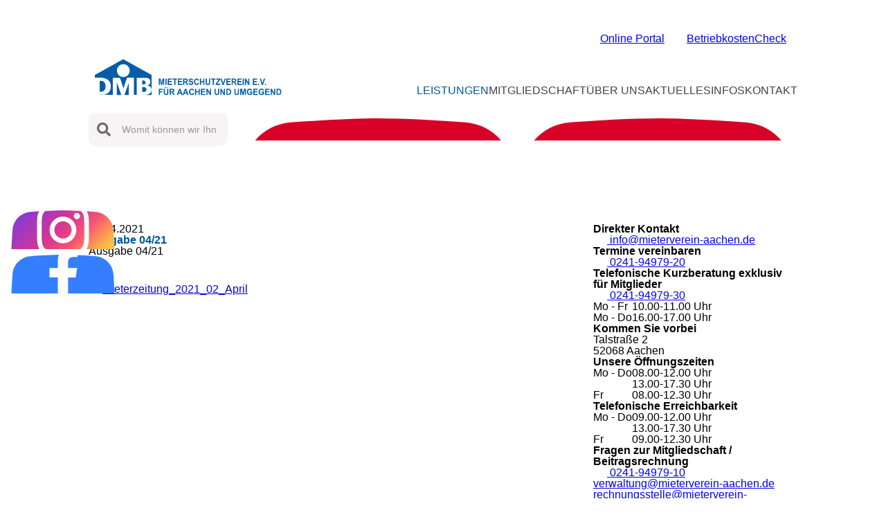

--- FILE ---
content_type: text/html; charset=UTF-8
request_url: https://mieterverein-aachen.de/mieterzeitung/ausgabe-04-21.html
body_size: 8493
content:
<!DOCTYPE HTML>
<html lang="de-DE" class="frontend desktop platform_web design_generic scheme_standard Standard">
<head>
<style nonce="1502df3b1290659243d474a7dfec00708a4cb012">.async_loading i.material-icons, .async_loading .hide_until_onload { opacity:0; display:inline-block; width:20px; }.async_loading .display_none_until_onload { display:none; }.async_loading .fade_in_onload { opacity: 0; }.fade_in_onload { transition:opacity 500ms ease; }</style>
<style nonce="1502df3b1290659243d474a7dfec00708a4cb012">* { font-family:'Roboto', sans-serif; }
body, div, label, td, th, *.error, *.error a, #concardis_container small { font-family:'Roboto', sans-serif; font-size:16px; }
.HeadBig,.HeadBrand,h1{ color:#0058A0; font-family:'Roboto', sans-serif; font-size:24px; }
.HeadSmall, h2, h2 * { color:#00256D; font-family:'Roboto', sans-serif; font-size:20px; }
h1 *, h2 * { font-family:inherit; font-size:inherit; font-weight:inherit; color:inherit; text-transform:inherit; text-decoration:inherit; }
.boximagecontainer { overflow:hidden; }
.boximagecontainer img { width:100%; display:block; }
.clear { clear:both; }
.centered { display:block; margin:auto; }
.image_banner img { margin:20px 0; display:block; margin:auto; max-width:100%; width:100%; }
.thumb_fit_0 { background-size:contain; background-position:center; background-repeat:no-repeat; }
.thumb_fit_1 { background-size:cover; background-position:center; }
.thumb_fit_2 { background-size:cover; background-position:left top; }
.thumb_fit_3 { background-size:cover; background-position:right bottom; }
.thumb_fit_4 { background-size:100% 100%; }
.columns_block { width:100%; }
@media only screen and (min-width:801px) {
 .columns_block { display:flex; justify-content:space-between; align-items:stretch; flex-wrap:nowrap; }
 .columns_block .page_column { position:relative; margin-right:5%; flex:1 1 0; }
 .columns_block .page_column:last-child { margin-right:0; }
 .column_inner { height:100%; }
 .columns_2_sidebar_left .page_column_1, .columns_2_sidebar_right .page_column_2 { width:30%; flex:0 0 30%; }
 .columns_3_sidebar_left .page_column_1, .columns_3_sidebar_right .page_column_3 { width:30%; flex:0 0 30%; }
 .columns_4_sidebar_left .page_column_1, .columns_4_sidebar_right .page_column_4 { width:30%; flex:0 0 30%; }
 .columns_5_sidebar_left .page_column_1, .columns_5_sidebar_right .page_column_5 { width:30%; flex:0 0 30%; }
}
.pagetabs { display:none; }
.pagetabs.pagetabs_open { display:block; }
.preload { position:fixed; display:block; width:1px; height:1px; overflow:hidden; left:-1000px; }

/* contact_persons module */

/* content_alt_rows module */
.altrow { padding:100px 0; }
.altrow .inner p { margin-top:30px; margin-left:calc(100%/12); max-width:calc(100%/12*7); color:var(--pale-grey); font-size:18px; line-height:1.5; }
.altrow .inner .rows .row { display:flex; flex-flow:row nowrap; align-items:center; margin:40px 0 120px; }
.altrow .inner .rows .row:last-of-type { margin:40px 0 0px; }
.altrow .inner .rows .row .image { order:1; margin-left:calc(-100%/12); width:calc(100%/12*6); }
.altrow .inner .rows .row .image img { width:100%; }
.altrow .inner .rows .row .info { order:2; margin-left:calc(100%/12); width:calc(100%/12*5); text-align:left !important; }
.altrow .inner .rows .row.right .image,.altrow .inner .rows .row:nth-child(even) .image { order:2; margin-left:calc(100%/12); }
.altrow .inner .rows .row.right .info,.altrow .inner .rows .row:nth-child(even) .info { order:1; margin-left:0; }
.altrow .inner .rows.ar_small .row { margin-top:0; }
.altrow .inner .rows.ar_small .row .image { margin:0 calc(100%/12); width:calc(100%/12*4); }
.altrow .inner .rows.ar_small .row .info { margin-left:0; width:calc(100%/12*5); }
.altrow .inner .rows.ar_small .row.right .image,.altrow .inner .rows.ar_small .row:nth-child(even) .image { margin:0; }
.altrow .inner .rows.ar_small .row.right .info,.altrow .inner .rows.ar_small .row:nth-child(even) .info { margin:0 calc(100%/12); }
@media all and (max-width:801px) {
 .altrow .inner .rows.ar_small .row, .altrow .inner .rows.ar_small .row.right { margin-top:0; display:block; }
 .altrow .inner .rows.ar_small .row .image, .altrow .inner .rows.ar_small .row.right .image { margin:0 auto; order:1; width:calc(100%/12*8); }
 .altrow .inner .rows.ar_small .row .info, .altrow .inner .rows.ar_small .row.right .info { margin:60px auto 0; order:2; width:calc(100%/12*10); text-align:center !important; }
 .altrow .inner .rows.ar_small .row .info h3, .altrow .inner .rows.ar_small .row .info p, .altrow .inner .rows.ar_small .row.right .info h3, .altrow .inner .rows.ar_small .row.right.info p { text-align:center !important; }
 .altrow .inner .rows.ar_small .row .info h3, .altrow .inner .rows.ar_small .row.right .info h3 { font-size:21px; }
}
@media all and (max-width:801px) {
 .altrow { padding:20px 0 50px; }
 .altrow .inner .rows .row, .altrow .inner .rows .row.right { margin-top:0; display:block; }
 .altrow .inner .rows .row .image, .altrow .inner .rows .row.right .image,  .altrow .inner .rows .row:nth-child(even) .image { margin:60px auto 0; order:1; width:calc(100%/12*8); }
 .altrow .inner .rows .row .info, .altrow .inner .rows .row.right .info,  .altrow .inner .rows .row:nth-child(even) .info { margin:30px auto 0; order:2; width:100%; text-align:center !important; }
 .altrow .inner .rows .row .info h3, .altrow .inner .rows .row .info p, .altrow .inner .rows .row.right .info h3, .altrow .inner .rows .row.right.info p { text-align:center !important; }
}

/* content_spacer module */
.content_spacer { display:block; width:100%; }
.content_spacer.small { height:30px; }
.content_spacer.medium { height:50px; }
.content_spacer.large { height:100px; }


#mobile-menu-wrap { position:relative; z-index:99; top:0; left:0; display:block; width:100%; min-height:40px; padding-top:0; }
#mobile-menu-trigger { box-sizing:border-box; width:100%; padding:20px; cursor:pointer; text-align:right; color:#FFFFFF; background:#212121; display:block; min-height:80px; }
#mobile-menu-trigger #nav-icon { cursor:pointer; height:40px; margin-right:10px; position:relative; width:40px; float:right; transform:scale(0.8); }
#mobile-menu-trigger #nav-icon span { background:#FFFFFF; border-radius:9px; display:block; height:4px; left:0; opacity:1; position:absolute; transform:rotate(0deg); -moz-transform:rotate(0deg); -webkit-transform:rotate(0deg); -o-transform:rotate(0deg); -khtml-transform:rotate(0deg); -ms-transform:rotate(0deg);  transition:.25s ease-in-out; -moz-transition:.25s ease-in-out; -webkit-transition:.25s ease-in-out; -o-transition:.25s ease-in-out; -khtml-transition:.25s ease-in-out; -ms-transition:.25s ease-in-out;  width:100% }
#mobile-menu ul li .btn-toggle { color:#FFF; font-size:24px; height:60px; right:0px; top:0px; line-height:60px; position:absolute; z-index:10; cursor:pointer; border-left:50px solid transparent; }
#mobile-menu-trigger #nav-icon span:nth-child(1) { top:6px }
#mobile-menu-trigger #nav-icon span:nth-child(2) { top:18px }
#mobile-menu-trigger #nav-icon span:nth-child(3) { top:30px }
#mobile-menu-trigger.open #nav-icon span:nth-child(1) { -webkit-transform:rotate(135deg); top:18px; transform:rotate(135deg) }
#mobile-menu-trigger.open #nav-icon span:nth-child(2) { left:-60px; opacity:0 }
#mobile-menu-trigger.open #nav-icon span:nth-child(3) { -webkit-transform:rotate(-135deg); top:18px; transform:rotate(-135deg) }
#mobile-menu-wrap input.mobile_search { width:100%; }
#mobile-logo { position:absolute; top:0; left:0; }
#mobile-logo img { display:inline-block; height:64px; padding:10px; }
#mobile-menu-wrap *, #mobile-menu-wrap h2 { color:#FFFFFF; }
#mobile-menu-trigger span { display:inline-block; width:30px; height:30px; }
#mobile-menu-trigger span svg { width:100%; height:100%; fill:#FFFFFF; }
#mobile-menu-trigger .hider { display:none; }
#mobile-menu { font-size:22px; display:none; padding:10px 0; background:#212121; }
#mobile-menu ul li a { font-size:16px; text-decoration:none; color:#FFFFFF; }
#mobile-menu ul { width:90%; margin:0 auto; padding:0; list-style:none; }
#mobile-menu ul li { width:100%; margin:0; padding:10px 0; border-bottom:1px solid #7F7F7F; }
#mobile-menu ul li:last-child { border-bottom:0; }
#mobile-menu ul li ul li a { font-size:16px; text-decoration:none; color:#FFFFFF; }
#mobile-menu ul li ul { width:100%; margin:0; padding:10px 0 0 0; }
#mobile-menu ul li ul li { width:100%; margin:0; padding:5px 0 5px 20px; border-bottom:0; }
@media all and (min-width:1180px) {
 #mobile-menu-wrap, .small_screen_only { display:none; }
}
@media all and (max-width:1180px) {
 .hide_responsive, .hide_responsive_tiny_screen, .large_screen_only { display:none; }
}
@media all and (max-width:400px) {
 .hide_responsive_tiny_screen { display:none; }
}
abbr,acronym,address,applet,article,aside,audio,b,big,blockquote,body,canvas,caption,center,cite,code,dd,del,details,dfn,div,dl,dt,em,embed,fieldset,figcaption,figure,footer,form,h1,h2,h3,h4,h5,h6,header,hgroup,html,i,iframe,img,ins,kbd,label,legend,li,mark,menu,nav,object,ol,output,p,pre,q,ruby,s,samp,section,small,span,strike,strong,sub,summary,sup,table,tbody,td,tfoot,th,thead,time,tr,tt,u,ul,var,video { margin:0; padding:0; border:0; vertical-align:baseline; font:100%; font-size:100%; }
article,aside,details,figcaption,figure,footer,header,hgroup,menu,nav,section { display:block; }
* { box-sizing:border-box; }
body { line-height:1; }
s { color:red !important; text-decoration:none !important; }
ol,ul { padding:0; margin:0; }
ul[role="navigation"] { list-style:none; }
blockquote,q { quotes:none; }
table { border-spacing:0; border-collapse:collapse; }
:root { --blue:#0058a0; --light-blue:#3f85ba; --lighter-blue:#6ea0c6; --grey:#f6f4f4; --text:#444; }
html { scroll-behavior:smooth; }
body { overflow-x:hidden; min-height:100%; padding:0; font-weight:400; font-family:"Roboto", sans-serif; }
body.fixed { overflow:hidden; }
.alert { position:sticky !important; top:0; background-color:rgba(0, 88, 160, 0.75); backdrop-filter:blur(10px); padding:.75rem 1rem; box-shadow:0 1px 5px rgba(0, 0, 0, 0.2); }
.alert .inner, .alert .alert-content { gap:1rem; justify-content:flex-start !important; }
.alert .inner h2,.alert .inner p,.alert .inner a:link { color:#FFF; font-size:1rem; padding:0; margin:0; line-height:1.3; }
.alert .inner h2 { font-weight:bold; }
.alert .inner a:hover { text-decoration:underline; }
.content-width { width:80%; max-width:1280px; margin:auto; }
.scroll-navigation { position:fixed; z-index:99; top:50%; transform:translateY(-50%); }
.scroll-navigation a { margin:0.5rem 1rem 0; height:3.5rem; aspect-ratio:1/1; display:block; -webkit-mask:url("/gfx/generic/standard/icon-mask.svg"); mask:url("/gfx/generic/standard/icon-mask.svg"); -webkit-mask-size:cover; mask-size:cover; transition:transform 0.5s cubic-bezier(0.175, 0.885, 0.32, 1.275); }
.scroll-navigation a img { width:100%; height:100%; -o-object-fit:cover; object-fit:cover; -o-object-position:center; object-position:center; }
.scroll-navigation a:hover { transform:scale(1.1); }
header { padding:5rem 0 2rem; background:white; position:relative; z-index:1; }
header .content-width .row { display:flex; flex-flow:row nowrap; align-items:flex-end; position:relative; }
header .content-width .row .logo { flex-grow:1; }
header .content-width .row .logo a { display:inline; }
header .content-width .row .logo a img { height:80px; }
header .content-width .row .mobile-trigger { display:none; }
header .content-width .row .primary-navigation ul { display:flex; gap:2rem; margin:0; }
header .content-width .row .primary-navigation ul li a { line-height:2rem; font-size:1rem; text-decoration:none; color:var(--text); text-transform:uppercase; }
header .content-width .row .primary-navigation ul li a:hover { color:var(--light-blue); }
header .content-width .row .primary-navigation ul li a.selected { color:var(--blue); }
header .content-width .row .primary-navigation ul li.main-hidden { display:none; }
header .content-width .row .topmenu { position:absolute; top:0; right:0; transform:translateY(-100%); }
header .content-width .row .topmenu ul { padding:0; margin:0; display:flex; gap:.5rem; }
header .content-width .row .topmenu ul .button { margin:0; padding:0 1rem; line-height:3rem; }
header .content-width .row.meta { margin-top:1rem; align-items:center; }
header .content-width .row.meta .search { flex-grow:1; background-color:var(--grey); border-radius:10px; box-shadow:inset 0 0 0 0 var(--light-blue); transition:box-shadow 0.1s linear; }
header .content-width .row.meta .search:focus-within { box-shadow:inset 0 0 0 2px var(--light-blue); }
header .content-width .row.meta .search form { width:100%; }
header .content-width .row.meta .search form input { line-height:2rem; width:100%; background:none; background-image:url("/gfx/generic/standard/icon-search.svg"); background-size:1.25rem; background-position:0.75rem 50%; background-repeat:no-repeat; border:0; padding:0.5rem 1rem 0.5rem 3rem; color:var(--text); font-size:1rem; outline:none; font-weight:400; font-family:"Roboto", sans-serif; }
header .content-width .row.meta .search form input::-moz-placeholder { color:#999; font-size:14px; font-weight:400; font-family:"Roboto", sans-serif; }
header .content-width .row.meta .search form input::placeholder { color:#999; font-size:14px; font-weight:400; font-family:"Roboto", sans-serif; }
header .content-width .row .lang { display:flex; gap:0.5rem; padding-left:1rem; margin:0; list-style:none; }
header .content-width .row .lang li { margin:0; }
header .content-width .row .lang li a { height:2rem; aspect-ratio:1/1; display:block; -webkit-mask:url("/gfx/generic/standard/icon-mask.svg"); mask:url("/gfx/generic/standard/icon-mask.svg"); -webkit-mask-size:cover; mask-size:cover; transition:transform 0.5s cubic-bezier(0.175, 0.885, 0.32, 1.275); }
header .content-width .row .lang li a img { width:100%; height:100%; -o-object-fit:cover; object-fit:cover; -o-object-position:center; object-position:center; }
header .content-width .row .lang li a:hover { transform:scale(1.1); }
main { padding:5rem 0; }
main.has-sidebar { display:flex; gap:5rem; }
main.has-sidebar .main-content { flex-grow:1; }
main.has-sidebar .sidebar { position:relative; width:295px; flex-shrink:0; }
main.has-sidebar .sidebar .sidebar-box { position:sticky; top:5rem; }
.membership { margin-top:3rem; padding:10rem 0; background-attachment:fixed; background-position:center; background-repeat:no-repeat; background-size:cover; background-image:url("/gfx/generic/standard/loewe-technology-qr6cLUPI-aA-unsplash.jpg"); }
.membership .content-width { display:flex; flex-flow:row nowrap; align-items:center; gap:2rem; }
.membership .content-width .ms-left h2 { font-family:"Palanquin Dark", sans-serif; font-size:4rem; letter-spacing:-1px; line-height:1; padding:0; color:#FFF; text-shadow:0 1px 10px rgba(0, 0, 0, 0.2); }
.membership .content-width .ms-right { width:60%; flex-shrink:0; }
.membership .content-width .ms-right .caption { padding:4rem; background-color:rgba(255, 255, 255, 0.3); -webkit-backdrop-filter:blur(10px); backdrop-filter:blur(10px); border-radius:2rem; perspective:2500px; transition:all 750ms cubic-bezier(0.175, 0.885, 0.32, 1.275); transform:perspective(900px) translateY(0%) rotateY(-15deg) translateZ(0); box-shadow:2px 16px 16px -4px rgba(0, 0, 0, 0.25); }
.membership .content-width .ms-right .caption:hover { transform:perspective(900px) translateY(-2.5%) rotateY(-20deg) translateZ(0); box-shadow:2px 32px 32px -8px rgba(0, 0, 0, 0.5); }
.membership .content-width .ms-right .caption ul { display:grid; grid-template-columns:repeat(2, 1fr); color:#fff; gap:1rem; align-items:center; margin:0; list-style:none; }
.membership .content-width .ms-right .caption ul li { line-height:1.2; padding-left:2rem; background-image:url("/gfx/generic/standard/icon-check.svg"); background-size:1rem; background-repeat:no-repeat; background-position:center left; font-size:1rem; color:#FFF; }
footer { color:#FFF; }
.footer-nav,.mobile-nav { background-color:var(--blue); background-size:20vw auto; background-position:100% 92%; background-repeat:no-repeat; background-image:url('/gfx/generic/standard/logo-mieterverein-aachen-crest.svg'); }
.mobile-nav { display:none; }
.mobile-nav .lang { display:flex !important; flex-direction:row !important; gap:1rem !important; padding-left:0rem; margin:0; list-style:none; margin-bottom:3rem !important; }
.mobile-nav .lang li a { height:2rem; aspect-ratio:1/1; display:block; -webkit-mask:url("/gfx/generic/standard/icon-mask.svg"); mask:url("/gfx/generic/standard/icon-mask.svg"); -webkit-mask-size:cover; mask-size:cover; transition:transform 0.5s cubic-bezier(0.175, 0.885, 0.32, 1.275); }
.mobile-nav .social { display:flex; gap:1rem; margin-top:3rem; }
.mobile-nav .social a { margin:0; height:2.5rem; aspect-ratio:1/1; display:block; -webkit-mask:url("/gfx/generic/standard/icon-mask.svg"); mask:url("/gfx/generic/standard/icon-mask.svg"); -webkit-mask-size:cover; mask-size:cover; transition:transform 0.5s cubic-bezier(0.175, 0.885, 0.32, 1.275); }
.mobile-nav .lang li a img,.mobile-nav .social a img { width:100%; height:100%; -o-object-fit:cover; object-fit:cover; -o-object-position:center; object-position:center; }
.footer-nav .content-width,.mobile-nav .content-width { padding:4rem 0; }
.footer-nav .content-width ul,.mobile-nav .content-width ul { display:grid; grid-template-columns:repeat(4, 1fr); gap:6rem; margin:0; ; }
.footer-nav .content-width ul li,.mobile-nav .content-width ul li { font-size:1rem; }
.footer-nav .content-width ul li a,.mobile-nav .content-width ul li a { color:#FFF; text-decoration:none; }
.mobile-nav .content-width ul li a.button { color:var(--blue); }
.mobile-nav .content-width ul li a.button:hover { color:#FFF; }
.footer-nav .content-width ul li ul,.mobile-nav .content-width ul li ul { margin:0.5rem 0 0; display:block; padding:0; }
.footer-nav .content-width ul li ul li,.mobile-nav .content-width ul li ul li { line-height:1.5rem; }
.footer-nav .content-width ul li ul li a,.mobile-nav .content-width ul li ul li a { font-size:1rem; opacity:0.75; }
footer .copy { background-color:var(--light-blue); display:flex; align-items:center; padding:2rem 0; }
footer .copy .content-width { text-align:center; line-height:1.3; }
@media all and (max-width:1440px) {
 header .content-width .row .logo a img { height:4rem; }
 header .content-width .row .primary-navigation ul { gap:1rem; }
}
@media all and (max-width:1200px) {
 .content-width { width:90%; }
 header .content-width .row .logo a img { height:3.5rem; }
}
@media all and (max-width:1000px) {
 .content-width { width:90%; }
 main.has-sidebar { flex-direction:column; }
 main.has-sidebar .sidebar { width:100%; }
 header .content-width .row .logo a img { height:4rem; }
 header .content-width .row .topmenu { display:none; }
 header .content-width .row .mobile-trigger, .mobile-nav .close-trigger { display:inline-block; height:4rem; aspect-ratio:1/1; display:block; -webkit-mask:url("/gfx/generic/standard/icon-mask.svg"); mask:url("/gfx/generic/standard/icon-mask.svg"); -webkit-mask-size:cover; mask-size:cover; background-color:var(--blue); background-image:url(/gfx/generic/standard/icon-menu.svg); background-size:50% auto; background-position:center; background-repeat:no-repeat; transition:transform 0.5s cubic-bezier(0.175, 0.885, 0.32, 1.275); }
 header .content-width .row nav, header .content-width .row .lang { display:none; }
 .membership { margin-top:5rem; }
 .membership .content-width { flex-flow:column; gap:2rem; }
 .membership .content-width .ms-right { width:100%; }
 .membership .content-width .ms-right .caption, .membership .content-width .ms-right .caption:hover { padding:4rem; transform:perspective(900px) translateY(0%) rotateY(10deg) translateZ(0); }
 .footer-nav .content-width ul { grid-template-columns:repeat(3, 1fr); gap:4rem; }
 .membership .content-width .ms-right .caption, .membership .content-width .ms-right .caption:hover { padding:3rem; transform:perspective(900px) translateY(0%) rotateY(10deg) translateZ(0); }
 .membership .content-width .ms-right .caption ul { grid-template-columns:repeat(1, 1fr); gap:1rem; }
 .footer-nav, .mobile-nav { background-size:60vw auto; }
 .footer-nav .content-width ul, .mobile-nav .content-width ul { grid-template-columns:repeat(1, 1fr); gap:2rem; }
 .mobile-nav .content-width ul { gap:0rem; }
 .footer-nav .content-width ul a, .mobile-nav .content-width ul a, .footer-nav .content-width ul a h4, .mobile-nav .content-width ul a h4 { font-size:1.25rem !important; opacity:1 !important; font-weight:600 !important; }
 .footer-nav .content-width ul li ul, .mobile-nav .content-width ul li ul { display:none; }
 .footer-nav .content-width ul li:last-of-type ul { display:block; margin-top:2rem; }
 footer .copy .content-width { text-align:left; }
 .scroll-navigation { display:none; }
 .mobile-nav { position:fixed; display:block; inset:0; z-index:99; background-size:40vw auto; background-position:100% 96%; translate:100% 0; opacity:1; pointer-events:none; transition:all 750ms cubic-bezier(0.175, 0.885, 0.32, 1.1); }
 .mobile-nav.open { translate:0 0; opacity:1; pointer-events:all; }
 .mobile-nav .close-trigger { position:absolute; top:5rem; right:5vw; display:inline-block; height:4rem; aspect-ratio:1/1; display:block; -webkit-mask:url("/gfx/generic/standard/icon-mask.svg"); mask:url("/gfx/generic/standard/icon-mask.svg"); -webkit-mask-size:cover; mask-size:cover; background-color:white; background-image:url(/gfx/generic/standard/icon-close.svg); background-size:50% auto; background-position:center; background-repeat:no-repeat; transition:transform 0.5s cubic-bezier(0.175, 0.885, 0.32, 1.275); }
}
@media all and (max-width:600px) {
 .footer-nav .content-width ul { grid-template-columns:repeat(1, 1fr); gap:2rem; }
 main.has-sidebar { gap:2rem; }
}</style>
<script nonce="1502df3b1290659243d474a7dfec00708a4cb012">function att_e_evt(el,fn,ev){if (el.addEventListener) { el.addEventListener(ev, fn, false);} else if (el.attachEvent) {el.attachEvent('on'+ev, fn);}}function add_evt(id,fn,ev){var el; if(el = document.getElementById(id)) {att_e_evt(el, fn, ev);}}function on_load(f){ att_e_evt(window, f, 'load'); }function async_js(u, c) { var d = document, t = 'script', o = d.createElement(t), s = d.getElementsByTagName(t)[0]; o.src = u; if (c) { o.addEventListener('load', function (e) { c(null, e); }, false); } s.parentNode.insertBefore(o, s); }function async_css(url) { var s = document.createElement('link'); var h = document.getElementsByTagName('script')[0]; s.rel = 'stylesheet';s.href = url; s.media = 'nsns'; h.parentNode.insertBefore(s, h); setTimeout( function() { s.media = "all"; } ); };
window.cnstck = window.cnstck || []; function on_consent_load(ct,f){ window.cnstck.push({'ct':ct,'f':f}); };
const page_last_modified=1699959839; const page_loaded=Date.now();
on_load(function() {
cms_autostart(0);
});</script>
<script src="/services/js/de/v-e57b9/lib/generic/standard/cms-frontend-jquery-slider.js" nonce="1502df3b1290659243d474a7dfec00708a4cb012" async="async"></script>
<meta http-equiv="Content-Type" content="text/html; charset=UTF-8" />
<meta name="description" content="Ausgabe 04/21" />
<meta name="viewport" content="width=device-width, initial-scale=1, maximum-scale=1, viewport-fit=cover" />
<meta name="author" content="Mieterschutzverein für Aachen und Umgegend e. V." />
<meta property="og:title" content="Ausgabe 04/21" />
<meta property="og:type" content="article" />
<meta property="og:url" content="https://mieterverein-aachen.de/mieterzeitung/ausgabe-04-21.html" />
<meta property="og:image" content="https://mieterverein-aachen.de/services/favicon/de/200/favicon.png" />
<meta property="og:description" content="Ausgabe 04/21" />
<meta name="theme-color" content="#212121" />
<meta name="apple-mobile-web-app-title" content="MV Aachen e. V." />
<link rel="canonical" href="https://mieterverein-aachen.de/mieterzeitung/ausgabe-04-21.html" />
<link rel="stylesheet" type="text/css" href="/services/styles/de/v-e57b9/lib/generic/standard/cms-frontend-jquery-slider.css" />
<link rel="apple-touch-icon" sizes="180x180" href="/services/favicon/de/180/favicon.png" />
<link rel="icon" type="image/png" sizes="32x32" href="/services/favicon/de/32/favicon.png" />
<link rel="icon" type="image/png" sizes="96x96" href="/services/favicon/de/96/favicon.png" />
<link rel="icon" type="image/png" sizes="192x192" href="/services/favicon/de/192/favicon.png" />
<link rel="icon" type="image/png" sizes="512x512" href="/services/favicon/de/512/favicon.png" />
<link rel="manifest" href="/site.webmanifest" />
<title>MV Aachen e. V. - Ausgabe 04/21</title>

</head><body class="page sect_mieterzeitung Standard async_loading" lang="de-DE">

<div class="mobile-nav">
<div class="close-trigger"></div>

  <div class="content-width">
      <ul class="lang">
        
                  <li><a href="https://mieterverein-aachen.de/mieterzeitung/ausgabe-04-21.html" title="Deutsch" role="button"><img
                src="/gfx/generic/standard/flag-de.png" alt="Deutsch"></a></li>
                  <li><a href="/en/" title="English" role="button"><img
                src="/gfx/generic/standard/flag-gb.png" alt="English"></a></li>
              </ul>
      <div class="topmenu">
      <ul role="navigation">
                
                  <li >
            <a href="https://mvaachen.termincloud.com"  target="_blank" class="button">
              <span>Online Portal</span>
            </a>
          </li>
                  <li >
            <a href="/onlinechecks.html"  class="button">
              <span>BetriebkostenCheck</span>
            </a>
          </li>
              </ul>
    </div>
      <ul role="navigation">
                    
                        <li>
                  <a href="/leistungen.html" 
                      class="selected ">
                      <h4>Leistungen</h4>
                  </a>
                                        <ul role="navigation">
                                                        <li>
                                  <a href="/leistungen.html" 
                                      class="selected ">
                                      Unsere Leistungen
                                  </a>
                              </li>
                                                        <li>
                                  <a href="/leistungen.html#kosten" 
                                      class=" ">
                                      Kosten
                                  </a>
                              </li>
                                                        <li>
                                  <a href="/leistungen.html#wissenswertes" 
                                      class=" ">
                                      Wissenswertes
                                  </a>
                              </li>
                                                        <li>
                                  <a href="/leistungen.html#rechtsschutz" 
                                      class=" ">
                                      Rechtsschutz
                                  </a>
                              </li>
                                                </ul>
                                                                                          </li>
                        <li>
                  <a href="/mitgliedschaft.html" 
                      class=" ">
                      <h4>Mitgliedschaft</h4>
                  </a>
                                        <ul role="navigation">
                                                        <li>
                                  <a href="/mitgliedschaft.html#online-mitgliedsantrag" 
                                      class=" ">
                                      Online-Mitgliedsantrag
                                  </a>
                              </li>
                                                        <li>
                                  <a href="/mitgliedschaft.html#faq" 
                                      class=" ">
                                      FAQ
                                  </a>
                              </li>
                                                        <li>
                                  <a href="/mitgliedschaft.html#antragsformulare" 
                                      class=" ">
                                      Antragsformulare
                                  </a>
                              </li>
                                                </ul>
                                                  </li>
                        <li>
                  <a href="/ueber-uns.html" 
                      class=" ">
                      <h4>Über Uns</h4>
                  </a>
                                        <ul role="navigation">
                                                        <li>
                                  <a href="/ueber-uns.html#vorstand" 
                                      class=" ">
                                      Vorstand
                                  </a>
                              </li>
                                                        <li>
                                  <a href="/ueber-uns.html#unsere-rechtsberatung" 
                                      class=" ">
                                      Unsere Rechtsberatung
                                  </a>
                              </li>
                                                        <li>
                                  <a href="/ueber-uns.html#mitarbeiter" 
                                      class=" ">
                                      Mitarbeiter
                                  </a>
                              </li>
                                                </ul>
                                                  </li>
                        <li>
                  <a href="/aktuelles.html" 
                      class=" ">
                      <h4>Aktuelles</h4>
                  </a>
                                                  </li>
                        <li>
                  <a href="/infos.html" 
                      class=" ">
                      <h4>Infos</h4>
                  </a>
                                        <ul role="navigation">
                                                        <li>
                                  <a href="/infos.html" 
                                      class=" ">
                                      Mieterzeitung
                                  </a>
                              </li>
                                                        <li>
                                  <a href="/infos.html#downloads" 
                                      class=" ">
                                      Downloads
                                  </a>
                              </li>
                                                        <li>
                                  <a href="/infos.html#links" 
                                      class=" ">
                                      Links
                                  </a>
                              </li>
                                                        <li>
                                  <a href="/infos.html#mietspiegel" 
                                      class=" ">
                                      Mietspiegel
                                  </a>
                              </li>
                                                </ul>
                                                  </li>
                        <li>
                  <a href="/kontakt.html" 
                      class=" ">
                      <h4>Kontakt</h4>
                  </a>
                                        <ul role="navigation">
                                                        <li>
                                  <a href="/kontakt.html" 
                                      class=" ">
                                      Beratungszeiten
                                  </a>
                              </li>
                                                        <li>
                                  <a href="/kontakt.html#geschaeftsstellen" 
                                      class=" ">
                                      Geschäftsstellen
                                  </a>
                              </li>
                                                </ul>
                                                  </li>
                        <li>
                  <a href="/impressum.html" 
                      class=" main-hidden">
                      <h4>Impressum</h4>
                  </a>
                                        <ul role="navigation">
                                                        <li>
                                  <a href="/datenschutz.html" 
                                      class=" ">
                                      Datenschutz
                                  </a>
                              </li>
                                                </ul>
                                                  </li>
                    </ul>
          <div class="social">
            
                          <a href="https://www.instagram.com/mieterverein_aachen/?fbclid=IwAR0POCwxPwco8HO8gmwqRtoKv9IINVhXuINgD3atmNRD9D8Uuxqi_YougTE"  class="">
                <img  title="Icon Instagram" src="/images/icons/icon-instagram.svg" alt="Icon Instagram" class="img_thumb_fit_0" style="aspect-ratio:1/1;" data-ar="1/1" />              </a>
                          <a href="https://www.facebook.com/MVAachen"  class="">
                <img  title="Icon Facebook" src="/images/icons/icon-facebook.svg" alt="Icon Facebook" class="img_thumb_fit_0" style="aspect-ratio:1/1;" data-ar="1/1" />              </a>
                      </div>
          </div> 
        
</div>      
  <div class="scroll-navigation">
    
          <a href="https://www.instagram.com/mieterverein_aachen/?fbclid=IwAR0POCwxPwco8HO8gmwqRtoKv9IINVhXuINgD3atmNRD9D8Uuxqi_YougTE"  class="">
        <img  title="Icon Instagram" src="/images/icons/icon-instagram.svg" alt="Icon Instagram" class="img_thumb_fit_0" style="aspect-ratio:1/1;" data-ar="1/1" />      </a>
          <a href="https://www.facebook.com/MVAachen"  class="">
        <img  title="Icon Facebook" src="/images/icons/icon-facebook.svg" alt="Icon Facebook" class="img_thumb_fit_0" style="aspect-ratio:1/1;" data-ar="1/1" />      </a>
      </div>

  <header>
    <div class="content-width">
      <div class="row">
        <div class="logo">
          <a href="/"><img src="/gfx/generic/standard/logo-mieterverein-aachen.svg" alt=""></a>
        </div>
        <div class="mobile-trigger"></div>
        <nav role="navigation" class="primary-navigation">
          <ul role="navigation">
                        
                          <li >
                <a href="/leistungen.html"  class="selected">
                  <span>Leistungen</span>
                </a>
              </li>
                          <li >
                <a href="/mitgliedschaft.html"  class="">
                  <span>Mitgliedschaft</span>
                </a>
              </li>
                          <li >
                <a href="/ueber-uns.html"  class="">
                  <span>Über Uns</span>
                </a>
              </li>
                          <li >
                <a href="/aktuelles.html"  class="">
                  <span>Aktuelles</span>
                </a>
              </li>
                          <li >
                <a href="/infos.html"  class="">
                  <span>Infos</span>
                </a>
              </li>
                          <li >
                <a href="/kontakt.html"  class="">
                  <span>Kontakt</span>
                </a>
              </li>
                          <li class="main-hidden" >
                <a href="/impressum.html"  class="">
                  <span>Impressum</span>
                </a>
              </li>
                      </ul>
        </nav>
        <div class="topmenu">
          <ul role="navigation">
                        
                          <li >
                <a href="https://mvaachen.termincloud.com"  target="_blank" class="button">
                  <span>Online Portal</span>
                </a>
              </li>
                          <li >
                <a href="/onlinechecks.html"  class="button">
                  <span>BetriebkostenCheck</span>
                </a>
              </li>
                      </ul>
        </div>
      </div>
      <div class="row meta">
        <div class="search">
          <form action="/search/de/" method="GET">
            <input name="search" class="textfeld" type="text" value="" id="search"
              placeholder="Womit können wir Ihnen helfen?">
          </form>
        </div>
        <ul class="lang">
          
                      <li><a href="https://mieterverein-aachen.de/mieterzeitung/ausgabe-04-21.html" title="Deutsch" role="button"><img
                  src="/gfx/generic/standard/flag-de.png" alt="Deutsch"></a></li>
                      <li><a href="/en/" title="English" role="button"><img
                  src="/gfx/generic/standard/flag-gb.png" alt="English"></a></li>
                  </ul>
      </div>
    </div>
  </header>

      <div class="stage"></div>
  
    
  
  
          <main class="has-sidebar content-width">
      <div class="main-content">    
    <div id="content_header">
    <div class="objectdate">
        01.04.2021    </div>

</div>

<article>
<time datetime="2023-11-14 12:03:59Z" style="display:none;"></time>
        <!-- block start -->
    <div class="new_block_wrapper block_1">
        <div class="new_block block_1">
                    <div class="">
                <div class="column_inner">
                            <div>
        <h1>Ausgabe 04/21</h1>
    </div>
    
    <div class="txtStd">
                            <p>Ausgabe 04/21</p>
            <br /><br />
            </div>

    




                </div>
            </div>
                </div>
    </diV>
    <!-- block end -->


</article>

<div class="clear content_page_footer">
            <p class="linkstyle noprint" >
    <a href="/services/files/mieterzeitung/2021_04_April.pdf"  target="_blank" class="linkstyle">
        <img src="/gfx/generic/standard/sizes-20x20/file_pdf.png" srcset="/gfx/generic/standard/sizes-20x20/file_pdf.png 1x, /gfx/generic/standard/sizes-40x40/file_pdf.png 2x, /gfx/generic/standard/sizes-60x60/file_pdf.png 3x" alt="File Pdf" class="icon" style="width: 20px;height: 20px;" />Mieterzeitung_2021_02_April
            </a>
</p>

                <p class="page_footer_space">&nbsp;</p>
</div>

    </div>
    <div class="sidebar">
    <div class="sidebar-box">
  <div class="sb-contact">
    <h3>Direkter Kontakt</h3>
    <a href="mailto:info@mieterverein-aachen.de"><i translate="no" class="icon material-icons" aria-label="Mail Outline">mail_outline</i> info@mieterverein-aachen.de</a>
    <h3>Termine vereinbaren</h3>
    <a href="tel:00492419497920"><i translate="no" class="icon material-icons" aria-label="Phone In Talk">phone_in_talk</i> 0241-94979-20</a>
    <h3>Telefonische Kurzberatung exklusiv für Mitglieder</h3>
    <a href="tel:00492419497930"><i translate="no" class="icon material-icons" aria-label="Phone In Talk">phone_in_talk</i> 0241-94979-30</a>
    <table>
      <tr>
        <td>Mo - Fr</td>
        <td>10.00-11.00 Uhr</td>
      </tr>
        <tr>
        <td>Mo - Do</td>
        <td>16.00-17.00 Uhr</td>
      </tr>
     
      </table>

  </div>
  <div class="sb-body">
      
  <h3>Kommen Sie vorbei</h3>
  <div class="infobox">
    <p>Talstraße 2<br>
      52068 Aachen
    </p>
  </div>
      
  <h3>Unsere Öffnungszeiten</h3>
  <div class="infobox">
    <table>
      <tr>
        <td>Mo - Do</td>
        <td>08.00-12.00 Uhr</td>
      </tr>
        <tr>
        <td></td>
        <td>13.00-17.30 Uhr</td>
      </tr>
      <tr>
        <td>Fr</td>
        <td>08.00-12.30 Uhr</td>
      </tr>
      </table>
  </div>
    

  <h3>Telefonische Erreichbarkeit</h3>
  <div class="infobox">
    <table>
        <tr>
          <td>Mo - Do</td>
          <td>09.00-12.00 Uhr</td>
        </tr>
        <tr>
          <td></td>
          <td>13.00-17.30 Uhr</td>
        </tr>
        <tr>
          <td>Fr</td>
          <td>09.00-12.30 Uhr</td>
        </tr>
      </table>
  </div>

  <h3>Fragen zur Mitgliedschaft / Beitragsrechnung</h3>
  <div class="infobox">
      <a href="tel:00492419497920"><i translate="no" class="icon material-icons" aria-label="Phone In Talk">phone_in_talk</i> 0241-94979-10</a>
      <a href="mailto:verwaltung@mieterverein-aachen.de"><i translate="no" class="icon material-icons" aria-label="Mail Outline">mail_outline</i> verwaltung@mieterverein-aachen.de</a>
      <a href="mailo:rechnungsstelle@mieterverein-aachen.de"><i translate="no" class="icon material-icons" aria-label="Mail Outline">mail_outline</i> rechnungsstelle@mieterverein-aachen.de
</a>
  </div>
    
        
          <a class="button" href="/kontakt.html" >
        Geschäftsstellen
      </a>
      </div>
</div>



    </div>
</main>
<div class="membership">
    <div class="content-width">
        <div class="ms-left">
            <h2>Sichern Sie sich die Hilfe unserer Juristen</h2>
            <a href="online-mitglied-werden" class="button">
            Jetzt Mitglied werden
            </a>
        </div>
        <div class="ms-right">
            <div class="caption">
                <ul role="list">
                                    <li>Abschluss eines Mietvertrages</li>
                    <li>Mieterhöhung</>
                    <li>Mietkaution</>
                    <li>Überprüfung der Neben- und Heizkostenabrechnung</>
                    <li>Maklergebühren</>
                    <li>Kündigungsschutz</li>
                    <li>Schönheitsreparaturen</>
                    <li>Umwandlung von Miet- und Eigentumswohnung</>
                    <li>Lärmbelästigung</>
                    <li>Untervermietung</li>
                    <li>Feuchtigkeitsmängel</>
                    <li>Instandhaltung oder Modernisierung der Wohnung</li>
                                </ul>
            </div>
        </div>
    </div>
</div>
<footer>
    <div class="footer-nav">
        <div class="content-width">
            <ul role="navigation">
                                
                                    <li>
                        <a href="/leistungen.html" 
                            class="selected ">
                            <h4>Leistungen</h4>
                        </a>
                                                    <ul role="navigation">
                                                                    <li>
                                        <a href="/leistungen.html" 
                                            class="selected ">
                                            Unsere Leistungen
                                        </a>
                                    </li>
                                                                    <li>
                                        <a href="/leistungen.html#kosten" 
                                            class=" ">
                                            Kosten
                                        </a>
                                    </li>
                                                                    <li>
                                        <a href="/leistungen.html#wissenswertes" 
                                            class=" ">
                                            Wissenswertes
                                        </a>
                                    </li>
                                                                    <li>
                                        <a href="/leistungen.html#rechtsschutz" 
                                            class=" ">
                                            Rechtsschutz
                                        </a>
                                    </li>
                                                            </ul>
                                                                                                                        </li>
                                    <li>
                        <a href="/mitgliedschaft.html" 
                            class=" ">
                            <h4>Mitgliedschaft</h4>
                        </a>
                                                    <ul role="navigation">
                                                                    <li>
                                        <a href="/mitgliedschaft.html#online-mitgliedsantrag" 
                                            class=" ">
                                            Online-Mitgliedsantrag
                                        </a>
                                    </li>
                                                                    <li>
                                        <a href="/mitgliedschaft.html#faq" 
                                            class=" ">
                                            FAQ
                                        </a>
                                    </li>
                                                                    <li>
                                        <a href="/mitgliedschaft.html#antragsformulare" 
                                            class=" ">
                                            Antragsformulare
                                        </a>
                                    </li>
                                                            </ul>
                                                                    </li>
                                    <li>
                        <a href="/ueber-uns.html" 
                            class=" ">
                            <h4>Über Uns</h4>
                        </a>
                                                    <ul role="navigation">
                                                                    <li>
                                        <a href="/ueber-uns.html#vorstand" 
                                            class=" ">
                                            Vorstand
                                        </a>
                                    </li>
                                                                    <li>
                                        <a href="/ueber-uns.html#unsere-rechtsberatung" 
                                            class=" ">
                                            Unsere Rechtsberatung
                                        </a>
                                    </li>
                                                                    <li>
                                        <a href="/ueber-uns.html#mitarbeiter" 
                                            class=" ">
                                            Mitarbeiter
                                        </a>
                                    </li>
                                                            </ul>
                                                                    </li>
                                    <li>
                        <a href="/aktuelles.html" 
                            class=" ">
                            <h4>Aktuelles</h4>
                        </a>
                                                                    </li>
                                    <li>
                        <a href="/infos.html" 
                            class=" ">
                            <h4>Infos</h4>
                        </a>
                                                    <ul role="navigation">
                                                                    <li>
                                        <a href="/infos.html" 
                                            class=" ">
                                            Mieterzeitung
                                        </a>
                                    </li>
                                                                    <li>
                                        <a href="/infos.html#downloads" 
                                            class=" ">
                                            Downloads
                                        </a>
                                    </li>
                                                                    <li>
                                        <a href="/infos.html#links" 
                                            class=" ">
                                            Links
                                        </a>
                                    </li>
                                                                    <li>
                                        <a href="/infos.html#mietspiegel" 
                                            class=" ">
                                            Mietspiegel
                                        </a>
                                    </li>
                                                            </ul>
                                                                    </li>
                                    <li>
                        <a href="/kontakt.html" 
                            class=" ">
                            <h4>Kontakt</h4>
                        </a>
                                                    <ul role="navigation">
                                                                    <li>
                                        <a href="/kontakt.html" 
                                            class=" ">
                                            Beratungszeiten
                                        </a>
                                    </li>
                                                                    <li>
                                        <a href="/kontakt.html#geschaeftsstellen" 
                                            class=" ">
                                            Geschäftsstellen
                                        </a>
                                    </li>
                                                            </ul>
                                                                    </li>
                                    <li>
                        <a href="/impressum.html" 
                            class=" main-hidden">
                            <h4>Impressum</h4>
                        </a>
                                                    <ul role="navigation">
                                                                    <li>
                                        <a href="/datenschutz.html" 
                                            class=" ">
                                            Datenschutz
                                        </a>
                                    </li>
                                                            </ul>
                                                                    </li>
                        </div>
    </div>
    <div class="copy">
        <div class="content-width">
Copyright © 2026 | Mieterschutzverein für Aachen und Umgegend e. V.
        </div>
    </div>
</footer>
<div id="cookie_warning" class="cookie-overlay hide_until_onload cookie_selection_closed">
    <div class="cookie">
        <div class="cookie_intro">
                    <p>Wir verwenden auf unserer Website technisch notwendige Cookies, um unsere Funktionen bereitzustellen, zu schützen und zu verbessern.</p>
                </div>

        <div class="selection">
            <div class="row">
                <input type="checkbox" class="checkbox" id="consent_required" checked="checked" disabled="disabled">
                <label for="consent_required">Technisch notwendig</label>
                <div class="info">
                    <span>i</span>
                    <div class="tooltip">
                        Diese Cookies werden für die fehlerfreie Nutzung der Website benötigt.
                    </div>
                </div>
            </div>

            
        </div>
        <div class="submit">
                    <div class="submit_all">
                <a onclick="var h=new cms_consent_manager(); h.accept_selected()" class="button white">Alles klar!</a>
            </div>
        
        </div>
        <div class="more">
                    <a class="cookie_more_link" href="/impressum.html" title="Impressum">Impressum</a>
                    <a class="cookie_more_link" href="/datenschutz.html" title="Datenschutzhinweis">Datenschutzhinweis</a>
                </div>
    </div>
</div>

<script nonce="1502df3b1290659243d474a7dfec00708a4cb012">
</script></body><!-- Intersolute CMS - https://intersolute.de/ -->

</html>


--- FILE ---
content_type: image/svg+xml
request_url: https://mieterverein-aachen.de/images/icons/icon-instagram.svg
body_size: 2244
content:
<?xml version="1.0" encoding="UTF-8"?><svg id="Layer_2" xmlns="http://www.w3.org/2000/svg" xmlns:xlink="http://www.w3.org/1999/xlink" viewBox="0 0 48.59 48.59"><defs><style>.cls-1{fill:url(#linear-gradient);}.cls-1,.cls-2{stroke-width:0px;}.cls-2{fill:#fff;}</style><linearGradient id="linear-gradient" x1="23.18" y1="301.65" x2="-25.41" y2="253.06" gradientTransform="translate(24.94 -253.53)" gradientUnits="userSpaceOnUse"><stop offset="0" stop-color="#fbe18a"/><stop offset=".21" stop-color="#fcbb45"/><stop offset=".38" stop-color="#f75274"/><stop offset=".52" stop-color="#d53692"/><stop offset=".74" stop-color="#8f39ce"/><stop offset="1" stop-color="#5b4fe9"/></linearGradient></defs><g id="katman_1"><rect class="cls-1" width="48.59" height="48.59"/><path class="cls-2" d="m20.25,24.36c0-2.24,1.81-4.05,4.05-4.05s4.05,1.81,4.05,4.05-1.81,4.05-4.05,4.05-4.05-1.81-4.05-4.05Zm-2.19,0c0,3.45,2.79,6.24,6.24,6.24s6.24-2.8,6.24-6.24-2.79-6.24-6.24-6.24c-3.44-.01-6.24,2.79-6.24,6.24Zm11.27-6.49c0,.29.09.57.25.81s.39.43.65.54c.27.11.56.14.84.08s.54-.2.75-.4c.2-.2.34-.46.4-.75.06-.28.03-.58-.08-.84-.11-.27-.3-.49-.54-.65-.24-.16-.52-.25-.81-.25h0c-.39,0-.76.15-1.03.43-.27.27-.43.64-.43,1.03Zm-9.94,16.38c-1.19-.05-1.83-.25-2.26-.42-.57-.22-.97-.48-1.4-.91s-.69-.83-.91-1.4c-.17-.43-.36-1.07-.42-2.26-.06-1.28-.07-1.67-.07-4.91s0-3.63.07-4.91c.05-1.19.25-1.83.42-2.26.22-.57.48-.97.91-1.4.43-.43.83-.69,1.4-.91.43-.17,1.07-.36,2.26-.42,1.28-.06,1.67-.07,4.91-.07s3.63,0,4.91.07c1.19.05,1.83.25,2.26.42.57.22.97.48,1.4.91s.69.83.91,1.4c.17.43.36,1.07.42,2.26.06,1.28.07,1.67.07,4.91s-.01,3.63-.07,4.91c-.05,1.19-.25,1.83-.42,2.26-.22.57-.48.97-.91,1.4-.43.42-.83.69-1.4.91-.43.17-1.07.36-2.26.42-1.28.06-1.67.07-4.91.07-3.24,0-3.63-.01-4.91-.07Zm-.1-21.98c-1.29.06-2.18.26-2.95.56-.8.31-1.48.73-2.15,1.4-.68.68-1.09,1.35-1.4,2.15-.3.77-.51,1.66-.56,2.95-.06,1.3-.07,1.71-.07,5.01s0,3.72.07,5.01c.06,1.29.26,2.18.56,2.95.31.8.73,1.48,1.4,2.15.68.68,1.35,1.09,2.15,1.4.77.3,1.66.51,2.95.56,1.3.06,1.71.07,5.01.07s3.72-.01,5.01-.07,2.18-.26,2.95-.56c.8-.31,1.48-.73,2.15-1.4.68-.68,1.09-1.35,1.4-2.15.3-.77.51-1.66.56-2.95.06-1.3.07-1.71.07-5.01s-.01-3.72-.07-5.01-.26-2.18-.56-2.95c-.31-.8-.73-1.48-1.4-2.15-.68-.68-1.35-1.09-2.15-1.4-.77-.3-1.66-.51-2.95-.56-1.3-.06-1.71-.07-5.01-.07-3.3,0-3.71.01-5.01.07Z"/></g></svg>

--- FILE ---
content_type: image/svg+xml
request_url: https://mieterverein-aachen.de/gfx/generic/standard/logo-mieterverein-aachen.svg
body_size: 10118
content:
<?xml version="1.0" encoding="utf-8"?>
<!-- Generator: Adobe Illustrator 25.1.0, SVG Export Plug-In . SVG Version: 6.00 Build 0)  -->
<svg version="1.1" id="Ebene_1" xmlns="http://www.w3.org/2000/svg" xmlns:xlink="http://www.w3.org/1999/xlink" x="0px" y="0px"
	 viewBox="0 0 627 134" style="enable-background:new 0 0 627 134;" xml:space="preserve">
<style type="text/css">
	.st0{fill:#015DA8;}
	.st1{fill:#FFFFFF;}
</style>
<path class="st0" d="M19,59.3v8l20.5,0.3c0,0,20.6,0.5,26.3,15.9c0.9,2.4,1.3,4.9,1.3,7.5l0,5.6c0,3.8-0.9,7.6-2.8,10.9
	C61.3,113,54.9,119,41.5,119H34v0.6h39.6l0-51.3h21.8l10.3,31.4l10.9-32.1h21.2v51.9l8.3,0.1V68l28.9,0.3c0,0,7.4-0.5,10.8,4.9
	c0.9,1.5,1.4,3.2,1.4,5v3c0,1.8-0.5,3.6-1.4,5.2c-1.3,2-3.7,4.1-8.2,4.4c0,0,11.2,1.2,12.7,9.8c0.1,0.6,0.1,1.3,0.1,1.9v4.7
	c0,0,0,10.6-16,11.9v0.6H191V59.3l-86-47.8L19,59.3z"/>
<polygon class="st0" points="85.7,81.2 85.7,119.7 99.2,119.7 "/>
<polygon class="st0" points="108.7,119.7 121.7,83.7 121.7,119.7 "/>
<path class="st0" d="M33.8,77.3v32.8h5.8c0,0,10.3-1.4,11.6-12.3v-7c0-1.2-0.2-2.3-0.5-3.5c-1.1-3.5-4.1-10.1-11.7-10.1H33.8z"/>
<path class="st0" d="M173,81.8c0,5.8-5.8,6.3-5.8,6.3h-4.4V76c0,0,0,0,4.8,0C167.6,76,173,77.3,173,81.8z"/>
<path class="st0" d="M175.6,103c0,7.1-7.3,7.7-7.3,7.7h-5.5V95.9c0,0,0,0,6,0C168.8,95.9,175.6,97.5,175.6,103z"/>
<circle class="st1" cx="105.3" cy="46.2" r="19.6"/>
<g>
	<path class="st0" d="M213.1,89.3v-19h5.2l3.1,13l3.1-13h5.2v19h-3.2v-15l-3.4,15h-3.4l-3.4-15v15H213.1z"/>
	<path class="st0" d="M233.1,89.3v-19h3.5v19H233.1z"/>
	<path class="st0" d="M239.9,89.3v-19h12.8v3.2h-9.3v4.2h8.7v3.2h-8.7v5.2h9.6v3.2H239.9z"/>
	<path class="st0" d="M259.9,89.3V73.5h-5.1v-3.2h13.7v3.2h-5.1v15.8H259.9z"/>
	<path class="st0" d="M270.7,89.3v-19h12.8v3.2h-9.3v4.2h8.7v3.2h-8.7v5.2h9.6v3.2H270.7z"/>
	<path class="st0" d="M286.8,89.3v-19h7.3c1.9,0,3.2,0.2,4,0.5c0.8,0.3,1.5,0.9,2,1.8c0.5,0.8,0.8,1.8,0.8,3c0,1.5-0.4,2.7-1.2,3.6
		c-0.8,0.9-1.9,1.5-3.4,1.7c0.7,0.5,1.4,1,1.9,1.6c0.5,0.6,1.2,1.6,2,3.1l2.1,3.7h-4.2l-2.5-4.1c-0.9-1.5-1.5-2.4-1.8-2.8
		c-0.3-0.4-0.7-0.6-1-0.8c-0.4-0.1-0.9-0.2-1.8-0.2h-0.7v7.9H286.8z M290.3,78.4h2.6c1.6,0,2.6-0.1,3-0.2c0.4-0.1,0.8-0.4,1-0.8
		c0.3-0.4,0.4-0.9,0.4-1.5c0-0.6-0.1-1.1-0.4-1.5c-0.3-0.4-0.6-0.6-1.1-0.8c-0.3-0.1-1.3-0.1-2.8-0.1h-2.7V78.4z"/>
	<path class="st0" d="M303.3,83.1l3.4-0.4c0.4,2.4,1.6,3.6,3.8,3.6c1.1,0,1.9-0.2,2.5-0.7s0.9-1.1,0.9-1.8c0-0.4-0.1-0.8-0.3-1.1
		c-0.2-0.3-0.5-0.5-1-0.7c-0.4-0.2-1.5-0.5-3.1-1c-1.5-0.4-2.6-0.8-3.3-1.3c-0.7-0.5-1.2-1.1-1.6-1.9c-0.4-0.8-0.6-1.6-0.6-2.5
		c0-1,0.3-2,0.8-2.8c0.5-0.8,1.2-1.5,2.2-1.9s2.1-0.6,3.4-0.6c2,0,3.6,0.5,4.8,1.5c1.1,1,1.7,2.4,1.8,4.3l-3.5,0.2
		c-0.2-1-0.5-1.7-1-2.1s-1.2-0.6-2.2-0.6c-0.9,0-1.7,0.2-2.2,0.5c-0.5,0.4-0.8,0.8-0.8,1.3c0,0.5,0.2,1,0.7,1.3
		c0.5,0.4,1.5,0.7,3.2,1.2c1.8,0.5,3,0.9,3.8,1.4c0.8,0.5,1.4,1.2,1.8,2c0.4,0.8,0.6,1.8,0.6,2.9c0,1.6-0.6,3-1.7,4.2
		c-1.1,1.1-2.9,1.7-5.3,1.7C306.2,89.6,303.8,87.5,303.3,83.1z"/>
	<path class="st0" d="M331.3,82.3l3.4,1.2c-0.5,2.1-1.4,3.7-2.6,4.7c-1.2,1-2.7,1.5-4.5,1.5c-2.2,0-4.1-0.8-5.5-2.3
		c-1.6-1.8-2.4-4.2-2.4-7.3c0-3.2,0.8-5.8,2.4-7.6c1.4-1.6,3.3-2.4,5.7-2.4c1.9,0,3.6,0.6,4.9,1.8c0.9,0.8,1.6,2.1,2,3.8l-3.4,0.9
		c-0.2-1-0.7-1.8-1.3-2.4c-0.7-0.5-1.4-0.8-2.3-0.8c-1.3,0-2.3,0.5-3.1,1.5c-0.8,1-1.2,2.7-1.2,5c0,2.4,0.4,4.1,1.2,5.1
		c0.8,1,1.8,1.5,3.1,1.5c0.9,0,1.7-0.3,2.4-1C330.5,84.7,331,83.7,331.3,82.3z"/>
	<path class="st0" d="M337.7,89.3v-19h3.5v7.5h6.8v-7.5h3.5v19H348V81h-6.8v8.3H337.7z"/>
	<path class="st0" d="M355,70.3h3.5v10.3c0,1.6,0,2.6,0.1,3.1c0.2,0.8,0.5,1.5,1.1,1.9c0.6,0.5,1.3,0.7,2.3,0.7c0.8,0,1.5-0.2,2-0.5
		c0.5-0.3,0.9-0.8,1-1.3c0.2-0.6,0.3-1.8,0.3-3.7V70.3h3.5v10c0,2.5-0.2,4.4-0.5,5.5c-0.3,1.1-1,2.1-2,2.8c-1.1,0.7-2.5,1.1-4.2,1.1
		c-1.8,0-3.2-0.3-4.2-0.9c-1-0.6-1.7-1.4-2.2-2.5s-0.7-3-0.7-5.8V70.3z"/>
	<path class="st0" d="M376.4,89.3V73.5h-5.1v-3.2h13.7v3.2h-5.1v15.8H376.4z"/>
	<path class="st0" d="M385.7,89.3v-3.5l9.1-12.3h-8v-3.2h12.6v3l-9.4,12.8h9.8v3.2H385.7z"/>
	<path class="st0" d="M406.3,89.3l-6.2-19h3.8l4.4,14l4.2-14h3.7l-6.2,19H406.3z"/>
	<path class="st0" d="M418,89.3v-19h12.8v3.2h-9.3v4.2h8.7v3.2h-8.7v5.2h9.6v3.2H418z"/>
	<path class="st0" d="M434.1,89.3v-19h7.3c1.9,0,3.2,0.2,4,0.5c0.8,0.3,1.5,0.9,2,1.8c0.5,0.8,0.8,1.8,0.8,3c0,1.5-0.4,2.7-1.2,3.6
		c-0.8,0.9-1.9,1.5-3.4,1.7c0.7,0.5,1.4,1,1.9,1.6c0.5,0.6,1.2,1.6,2,3.1l2.1,3.7h-4.2l-2.5-4.1c-0.9-1.5-1.5-2.4-1.8-2.8
		c-0.3-0.4-0.7-0.6-1-0.8s-0.9-0.2-1.8-0.2h-0.7v7.9H434.1z M437.6,78.4h2.6c1.6,0,2.6-0.1,3-0.2c0.4-0.1,0.8-0.4,1-0.8
		c0.3-0.4,0.4-0.9,0.4-1.5c0-0.6-0.1-1.1-0.4-1.5c-0.3-0.4-0.6-0.6-1.1-0.8c-0.3-0.1-1.3-0.1-2.8-0.1h-2.7V78.4z"/>
	<path class="st0" d="M451.5,89.3v-19h12.8v3.2H455v4.2h8.7v3.2H455v5.2h9.6v3.2H451.5z"/>
	<path class="st0" d="M467.5,89.3v-19h3.5v19H467.5z"/>
	<path class="st0" d="M474.3,89.3v-19h3.4l7.1,12.7V70.3h3.2v19h-3.5l-6.9-12.4v12.4H474.3z"/>
	<path class="st0" d="M498.4,89.3v-19h12.8v3.2h-9.3v4.2h8.7v3.2h-8.7v5.2h9.6v3.2H498.4z"/>
	<path class="st0" d="M514.4,89.3v-3.6h3.3v3.6H514.4z"/>
	<path class="st0" d="M525.6,89.3l-6.2-19h3.8l4.4,14l4.2-14h3.7l-6.2,19H525.6z"/>
	<path class="st0" d="M535,89.3v-3.6h3.3v3.6H535z"/>
</g>
<path class="st0" d="M213,119.7V101h12.1v3.2h-8.6v4.4h7.4v3.2h-7.4v7.9H213z"/>
<path class="st0" d="M228,101h3.6v10.1c0,1.6,0,2.6,0.1,3.1c0.2,0.8,0.5,1.5,1.1,1.9c0.6,0.4,1.4,0.7,2.4,0.7c0.8,0,1.5-0.2,2-0.5
	c0.5-0.3,0.9-0.8,1.1-1.3c0.2-0.6,0.3-1.8,0.3-3.6V101h3.6v9.8c0,2.5-0.2,4.3-0.5,5.4c-0.3,1.1-1,2-2.1,2.7c-1.1,0.7-2.5,1-4.3,1
	c-1.8,0-3.3-0.3-4.3-0.9c-1-0.6-1.8-1.4-2.2-2.4c-0.5-1-0.7-3-0.7-5.7V101z M231,99.1V96h2.9v3.1H231z M236.2,99.1V96h2.9v3.1H236.2
	z"/>
<path class="st0" d="M245.9,119.7V101h7.5c1.9,0,3.3,0.2,4.1,0.5c0.8,0.3,1.5,0.9,2,1.7c0.5,0.8,0.8,1.8,0.8,3
	c0,1.5-0.4,2.6-1.2,3.5c-0.8,0.9-2,1.5-3.4,1.7c0.8,0.5,1.4,1,1.9,1.6c0.5,0.6,1.2,1.6,2,3l2.1,3.6h-4.3l-2.6-4.1
	c-0.9-1.5-1.6-2.4-1.9-2.8c-0.3-0.4-0.7-0.6-1.1-0.8c-0.4-0.1-1-0.2-1.8-0.2h-0.7v7.8H245.9z M249.4,108.9h2.6
	c1.6,0,2.6-0.1,3.1-0.2c0.4-0.1,0.8-0.4,1.1-0.7c0.3-0.4,0.4-0.9,0.4-1.5c0-0.6-0.1-1.1-0.4-1.4c-0.3-0.4-0.6-0.6-1.1-0.7
	c-0.3-0.1-1.3-0.1-2.9-0.1h-2.8V108.9z"/>
<path class="st0" d="M285.6,119.7h-3.9l-1.5-4.2h-7.1l-1.5,4.2h-3.8l6.9-18.7h3.8L285.6,119.7z M279,112.3l-2.4-6.9l-2.4,6.9H279z"
	/>
<path class="st0" d="M303.4,119.7h-3.9l-1.5-4.2h-7.1l-1.5,4.2h-3.8l6.9-18.7h3.8L303.4,119.7z M296.8,112.3l-2.4-6.9l-2.4,6.9
	H296.8z"/>
<path class="st0" d="M316.6,112.8l3.5,1.2c-0.5,2.1-1.4,3.6-2.7,4.6c-1.3,1-2.8,1.4-4.6,1.4c-2.3,0-4.2-0.8-5.6-2.3
	c-1.6-1.8-2.5-4.2-2.5-7.2c0-3.2,0.8-5.7,2.5-7.5c1.4-1.6,3.4-2.3,5.8-2.3c2,0,3.6,0.6,5,1.8c1,0.8,1.6,2.1,2.1,3.7l-3.5,0.9
	c-0.2-1-0.7-1.8-1.3-2.3c-0.7-0.5-1.5-0.8-2.4-0.8c-1.3,0-2.4,0.5-3.2,1.5c-0.8,1-1.2,2.6-1.2,4.9c0,2.4,0.4,4,1.2,5
	c0.8,1,1.8,1.5,3.1,1.5c0.9,0,1.8-0.3,2.4-0.9C315.8,115.2,316.3,114.2,316.6,112.8z"/>
<path class="st0" d="M323.1,119.7V101h3.6v7.3h7V101h3.6v18.7h-3.6v-8.2h-7v8.2H323.1z"/>
<path class="st0" d="M340.9,119.7V101H354v3.2h-9.6v4.1h8.9v3.1h-8.9v5.1h9.9v3.2H340.9z"/>
<path class="st0" d="M357.4,119.7V101h3.5l7.2,12.5V101h3.3v18.7h-3.6l-7.1-12.2v12.2H357.4z"/>
<path class="st0" d="M382,101h3.6v10.1c0,1.6,0,2.6,0.1,3.1c0.2,0.8,0.5,1.5,1.1,1.9c0.6,0.4,1.4,0.7,2.4,0.7c0.8,0,1.5-0.2,2-0.5
	c0.5-0.3,0.9-0.8,1.1-1.3c0.2-0.6,0.3-1.8,0.3-3.6V101h3.6v9.8c0,2.5-0.2,4.3-0.5,5.4c-0.3,1.1-1,2-2.1,2.7c-1.1,0.7-2.5,1-4.3,1
	c-1.8,0-3.3-0.3-4.3-0.9c-1-0.6-1.8-1.4-2.2-2.4c-0.5-1-0.7-3-0.7-5.7V101z"/>
<path class="st0" d="M399.9,119.7V101h3.5l7.2,12.5V101h3.3v18.7h-3.6l-7.1-12.2v12.2H399.9z"/>
<path class="st0" d="M417.7,101h6.5c1.6,0,2.9,0.2,3.7,0.5c0.8,0.3,1.6,0.9,2.3,1.6c0.7,0.8,1.3,1.7,1.7,2.9
	c0.4,1.2,0.6,2.7,0.6,4.5c0,1.6-0.2,3-0.6,4.2c-0.4,1.2-1,2.1-1.6,2.8c-0.6,0.7-1.4,1.2-2.3,1.6c-0.9,0.4-2.1,0.5-3.5,0.5h-6.7V101z
	 M421.2,104.2v12.3h2.7c1.1,0,2-0.1,2.5-0.3c0.5-0.2,0.9-0.5,1.3-0.8s0.6-1,0.8-1.8c0.2-0.8,0.3-1.9,0.3-3.2c0-1.4-0.1-2.5-0.3-3.3
	c-0.2-0.8-0.6-1.4-1-1.9c-0.5-0.5-1-0.8-1.7-0.9c-0.5-0.1-1.5-0.2-2.9-0.2H421.2z"/>
<path class="st0" d="M442.3,101h3.6v10.1c0,1.6,0,2.6,0.1,3.1c0.2,0.8,0.5,1.5,1.1,1.9c0.6,0.4,1.4,0.7,2.4,0.7c0.8,0,1.5-0.2,2-0.5
	c0.5-0.3,0.9-0.8,1.1-1.3c0.2-0.6,0.3-1.8,0.3-3.6V101h3.6v9.8c0,2.5-0.2,4.3-0.5,5.4c-0.3,1.1-1,2-2.1,2.7c-1.1,0.7-2.5,1-4.3,1
	c-1.8,0-3.3-0.3-4.3-0.9c-1-0.6-1.8-1.4-2.2-2.4c-0.5-1-0.7-3-0.7-5.7V101z"/>
<path class="st0" d="M460.1,119.7V101h5.3l3.2,12.7l3.2-12.7h5.4v18.7h-3.3V105l-3.5,14.7H467l-3.5-14.7v14.7H460.1z"/>
<path class="st0" d="M489,112.8v-3.2h7.7v7.4c-0.8,0.8-1.9,1.5-3.3,2c-1.4,0.6-2.8,0.9-4.3,0.9c-1.7,0-3.3-0.4-4.6-1.1
	c-1.3-0.7-2.4-1.9-3.2-3.3c-0.8-1.5-1.2-3.2-1.2-5.2c0-2.1,0.4-3.8,1.2-5.3s1.8-2.5,3.1-3.3c1.3-0.7,2.8-1.1,4.5-1.1
	c2.1,0,3.8,0.5,5.1,1.4c1.3,0.9,2.1,2.3,2.4,4.1l-3.5,0.7c-0.3-1-0.7-1.7-1.5-2.2c-0.7-0.5-1.5-0.8-2.5-0.8c-1.5,0-2.7,0.5-3.7,1.5
	c-0.9,1-1.4,2.6-1.4,4.7c0,2.2,0.5,4,1.5,5.1c0.9,1,2.1,1.5,3.5,1.5c0.7,0,1.4-0.1,2.2-0.4c0.7-0.3,1.4-0.7,2-1.2v-2.4H489z"/>
<path class="st0" d="M500,119.7V101h13.1v3.2h-9.6v4.1h8.9v3.1h-8.9v5.1h9.9v3.2H500z"/>
<path class="st0" d="M524.7,112.8v-3.2h7.7v7.4c-0.8,0.8-1.9,1.5-3.3,2c-1.4,0.6-2.8,0.9-4.3,0.9c-1.7,0-3.3-0.4-4.6-1.1
	c-1.3-0.7-2.4-1.9-3.2-3.3c-0.8-1.5-1.2-3.2-1.2-5.2c0-2.1,0.4-3.8,1.2-5.3c0.8-1.5,1.8-2.5,3.1-3.3c1.3-0.7,2.8-1.1,4.5-1.1
	c2.1,0,3.8,0.5,5.1,1.4c1.3,0.9,2.1,2.3,2.4,4.1l-3.5,0.7c-0.3-1-0.7-1.7-1.5-2.2c-0.7-0.5-1.5-0.8-2.5-0.8c-1.5,0-2.7,0.5-3.7,1.5
	c-0.9,1-1.4,2.6-1.4,4.7c0,2.2,0.5,4,1.5,5.1c0.9,1,2.1,1.5,3.5,1.5c0.7,0,1.4-0.1,2.2-0.4c0.7-0.3,1.4-0.7,2-1.2v-2.4H524.7z"/>
<path class="st0" d="M535.7,119.7V101h13.1v3.2h-9.6v4.1h8.9v3.1h-8.9v5.1h9.9v3.2H535.7z"/>
<path class="st0" d="M552.1,119.7V101h3.5l7.2,12.5V101h3.3v18.7h-3.6l-7.1-12.2v12.2H552.1z"/>
<path class="st0" d="M569.9,101h6.5c1.6,0,2.9,0.2,3.7,0.5c0.8,0.3,1.6,0.9,2.3,1.6c0.7,0.8,1.3,1.7,1.7,2.9
	c0.4,1.2,0.6,2.7,0.6,4.5c0,1.6-0.2,3-0.6,4.2c-0.4,1.2-1,2.1-1.6,2.8c-0.6,0.7-1.4,1.2-2.3,1.6c-0.9,0.4-2.1,0.5-3.5,0.5h-6.7V101z
	 M573.5,104.2v12.3h2.7c1.1,0,2-0.1,2.5-0.3c0.5-0.2,0.9-0.5,1.3-0.8c0.3-0.4,0.6-1,0.8-1.8c0.2-0.8,0.3-1.9,0.3-3.2
	c0-1.4-0.1-2.5-0.3-3.3c-0.2-0.8-0.6-1.4-1-1.9c-0.5-0.5-1-0.8-1.7-0.9c-0.5-0.1-1.5-0.2-2.9-0.2H573.5z"/>
</svg>


--- FILE ---
content_type: image/svg+xml
request_url: https://mieterverein-aachen.de/gfx/generic/standard/logo-mieterverein-aachen-crest.svg
body_size: 863
content:
<svg xmlns="http://www.w3.org/2000/svg" xml:space="preserve" id="Ebene_1" x="0" y="0" style="enable-background:new 0 0 200 134" version="1.1" viewBox="0 0 227 134">
  <style>
    .st0{fill:rgba(255,255,255,0.1)}
  </style>
  <path d="M19 59.3v8l20.5.3s20.6.5 26.3 15.9c.9 2.4 1.3 4.9 1.3 7.5v5.6c0 3.8-.9 7.6-2.8 10.9-3 5.5-9.4 11.5-22.8 11.5H34v.6h39.6V68.3h21.8l10.3 31.4 10.9-32.1h21.2v51.9l8.3.1V68l28.9.3s7.4-.5 10.8 4.9c.9 1.5 1.4 3.2 1.4 5v3c0 1.8-.5 3.6-1.4 5.2-1.3 2-3.7 4.1-8.2 4.4 0 0 11.2 1.2 12.7 9.8.1.6.1 1.3.1 1.9v4.7s0 10.6-16 11.9v.6H191V59.3l-86-47.8-86 47.8z" class="st0"/>
  <path d="M85.7 81.2v38.5h13.5zM108.7 119.7l13-36v36zM33.8 77.3v32.8h5.8s10.3-1.4 11.6-12.3v-7c0-1.2-.2-2.3-.5-3.5-1.1-3.5-4.1-10.1-11.7-10.1h-5.2zM173 81.8c0 5.8-5.8 6.3-5.8 6.3h-4.4V76h4.8s5.4 1.3 5.4 5.8zM175.6 103c0 7.1-7.3 7.7-7.3 7.7h-5.5V95.9h6s6.8 1.6 6.8 7.1z" class="st0"/>
  <circle cx="105.3" cy="46.2" r="19.6" style="fill:#015da8"/>
</svg>

--- FILE ---
content_type: image/svg+xml
request_url: https://mieterverein-aachen.de/gfx/generic/standard/icon-check.svg
body_size: 419
content:
<svg xmlns="http://www.w3.org/2000/svg" width="20.5" height="20.5" viewBox="0 0 20.5 20.5">
  <path id="check-square-solid"
    d="M18.3,52.5H2.2A2.2,2.2,0,0,1,0,50.3V34.2A2.2,2.2,0,0,1,2.2,32H18.3a2.2,2.2,0,0,1,2.2,2.2V50.3A2.2,2.2,0,0,1,18.3,52.5ZM8.937,48.013l8.42-8.42a.732.732,0,0,0,0-1.035l-1.035-1.035a.732.732,0,0,0-1.035,0L8.42,44.389,5.214,41.183a.732.732,0,0,0-1.035,0L3.143,42.219a.732.732,0,0,0,0,1.035L7.9,48.013a.732.732,0,0,0,1.035,0Z"
    transform="translate(0 -32)" fill="white" />
</svg>

--- FILE ---
content_type: image/svg+xml
request_url: https://mieterverein-aachen.de/images/icons/icon-facebook.svg
body_size: 390
content:
<?xml version="1.0" encoding="UTF-8"?><svg id="Layer_2" xmlns="http://www.w3.org/2000/svg" viewBox="0 0 48.59 48.59"><defs><style>.cls-1{fill:#337fff;}.cls-1,.cls-2{stroke-width:0px;}.cls-2{fill:#fff;}</style></defs><g id="katman_1"><rect class="cls-1" width="48.59" height="48.59"/><path class="cls-2" d="m30.24,25.88l.69-4.4h-4.26v-2.86c0-1.2.6-2.38,2.5-2.38h1.97v-3.75c-1.15-.18-2.3-.28-3.46-.3-3.51,0-5.8,2.11-5.8,5.92v3.35h-3.89v4.4h3.89v10.64h4.8v-10.62h3.56Z"/></g></svg>

--- FILE ---
content_type: image/svg+xml
request_url: https://mieterverein-aachen.de/gfx/generic/standard/icon-mask.svg
body_size: 566
content:
<svg width="361" height="361" viewBox="0 0 361 361" fill="none" xmlns="http://www.w3.org/2000/svg">
<path d="M5.20301 67.4716C7.67114 34.0551 34.0551 7.67114 67.4716 5.20301C102.211 2.63721 146.248 0 180.5 0C214.752 0 258.789 2.63721 293.528 5.20301C326.945 7.67114 353.329 34.0551 355.797 67.4716C358.363 102.211 361 146.248 361 180.5C361 214.752 358.363 258.789 355.797 293.528C353.329 326.945 326.945 353.329 293.528 355.797C258.789 358.363 214.752 361 180.5 361C146.248 361 102.211 358.363 67.4716 355.797C34.0551 353.329 7.67114 326.945 5.20301 293.528C2.63721 258.789 0 214.752 0 180.5C0 146.248 2.63721 102.211 5.20301 67.4716Z" fill="black"/>
</svg>


--- FILE ---
content_type: image/svg+xml
request_url: https://mieterverein-aachen.de/gfx/generic/standard/icon-search.svg
body_size: 329
content:
<svg xmlns="http://www.w3.org/2000/svg" width="23.996" height="24" viewBox="0 0 23.996 24">
  <path id="search-solid_1_" data-name="search-solid (1)" d="M23.67,20.75,19,16.077a1.124,1.124,0,0,0-.8-.328h-.764a9.745,9.745,0,1,0-1.687,1.687V18.2a1.124,1.124,0,0,0,.328.8L20.75,23.67a1.12,1.12,0,0,0,1.589,0l1.326-1.326A1.13,1.13,0,0,0,23.67,20.75Zm-13.921-5a6,6,0,1,1,6-6A6,6,0,0,1,9.749,15.748Z" fill="#6c6c6c"/>
</svg>
